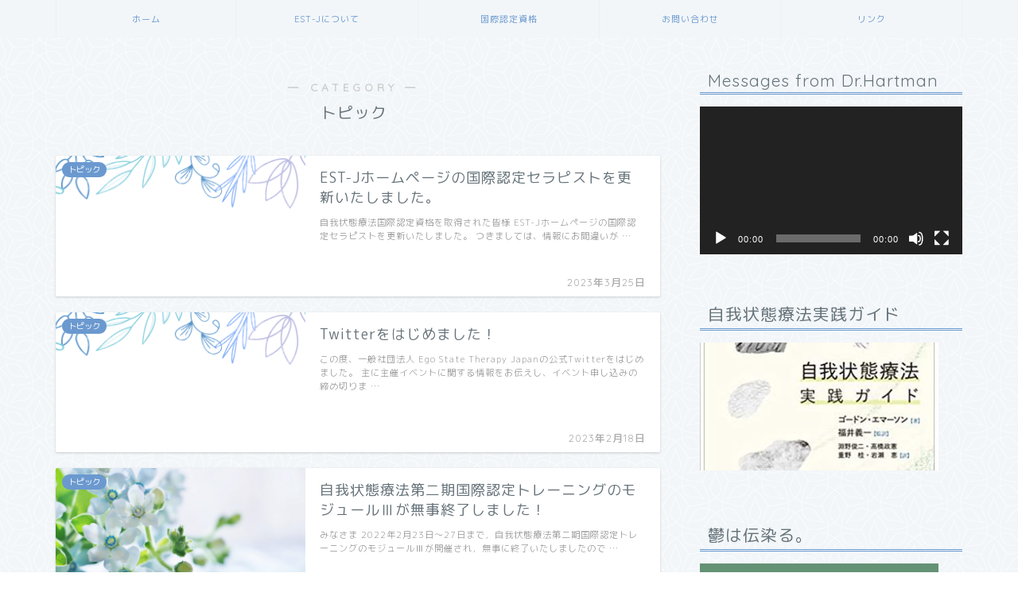

--- FILE ---
content_type: text/html; charset=UTF-8
request_url: http://egostatetherapy.jp/category/%E3%83%88%E3%83%94%E3%83%83%E3%82%AF/
body_size: 73811
content:
<!DOCTYPE html>
<html lang="ja">
<head prefix="og: http://ogp.me/ns# fb: http://ogp.me/ns/fb# article: http://ogp.me/ns/article#">
<meta charset="utf-8">
<meta http-equiv="X-UA-Compatible" content="IE=edge">
<meta name="viewport" content="width=device-width, initial-scale=1">
<!-- ここからOGP -->
<meta property="og:type" content="blog">
<meta property="og:title" content="トピック｜一般社団法人 Ego State Therapy Japan  (EST-J)">
<meta property="og:url" content="http://egostatetherapy.jp/category/%e3%83%88%e3%83%94%e3%83%83%e3%82%af/">
<meta property="og:description" content="トピック">
<meta property="og:image" content="http://egostatetherapy.jp/wp-content/uploads/2020/09/demo11-headerimg.png">
<meta property="og:site_name" content="一般社団法人 Ego State Therapy Japan  (EST-J)">
<meta property="fb:admins" content="">
<meta name="twitter:card" content="summary">
<!-- ここまでOGP --> 

<meta name="description" itemprop="description" content="トピック" >
<link rel="shortcut icon" href="http://egostatetherapy.jp/wp-content/themes/jin/favicon.ico">

<title>トピック｜一般社団法人 Ego State Therapy Japan  (EST-J)</title>
<style>
#wpadminbar #wp-admin-bar-wccp_free_top_button .ab-icon:before {
	content: "\f160";
	color: #02CA02;
	top: 3px;
}
#wpadminbar #wp-admin-bar-wccp_free_top_button .ab-icon {
	transform: rotate(45deg);
}
</style>
<link rel='dns-prefetch' href='//ajax.googleapis.com' />
<link rel='dns-prefetch' href='//cdnjs.cloudflare.com' />
<link rel='dns-prefetch' href='//use.fontawesome.com' />
<link rel='dns-prefetch' href='//s.w.org' />
<link rel="alternate" type="application/rss+xml" title="一般社団法人 Ego State Therapy Japan  (EST-J) &raquo; フィード" href="http://egostatetherapy.jp/feed/" />
<link rel="alternate" type="application/rss+xml" title="一般社団法人 Ego State Therapy Japan  (EST-J) &raquo; コメントフィード" href="http://egostatetherapy.jp/comments/feed/" />
<link rel="alternate" type="application/rss+xml" title="一般社団法人 Ego State Therapy Japan  (EST-J) &raquo; トピック カテゴリーのフィード" href="http://egostatetherapy.jp/category/%e3%83%88%e3%83%94%e3%83%83%e3%82%af/feed/" />
		<script type="text/javascript">
			window._wpemojiSettings = {"baseUrl":"https:\/\/s.w.org\/images\/core\/emoji\/13.0.1\/72x72\/","ext":".png","svgUrl":"https:\/\/s.w.org\/images\/core\/emoji\/13.0.1\/svg\/","svgExt":".svg","source":{"concatemoji":"http:\/\/egostatetherapy.jp\/wp-includes\/js\/wp-emoji-release.min.js?ver=ff9722ef8b6f1a876a08d0326b6620ec"}};
			!function(e,a,t){var n,r,o,i=a.createElement("canvas"),p=i.getContext&&i.getContext("2d");function s(e,t){var a=String.fromCharCode;p.clearRect(0,0,i.width,i.height),p.fillText(a.apply(this,e),0,0);e=i.toDataURL();return p.clearRect(0,0,i.width,i.height),p.fillText(a.apply(this,t),0,0),e===i.toDataURL()}function c(e){var t=a.createElement("script");t.src=e,t.defer=t.type="text/javascript",a.getElementsByTagName("head")[0].appendChild(t)}for(o=Array("flag","emoji"),t.supports={everything:!0,everythingExceptFlag:!0},r=0;r<o.length;r++)t.supports[o[r]]=function(e){if(!p||!p.fillText)return!1;switch(p.textBaseline="top",p.font="600 32px Arial",e){case"flag":return s([127987,65039,8205,9895,65039],[127987,65039,8203,9895,65039])?!1:!s([55356,56826,55356,56819],[55356,56826,8203,55356,56819])&&!s([55356,57332,56128,56423,56128,56418,56128,56421,56128,56430,56128,56423,56128,56447],[55356,57332,8203,56128,56423,8203,56128,56418,8203,56128,56421,8203,56128,56430,8203,56128,56423,8203,56128,56447]);case"emoji":return!s([55357,56424,8205,55356,57212],[55357,56424,8203,55356,57212])}return!1}(o[r]),t.supports.everything=t.supports.everything&&t.supports[o[r]],"flag"!==o[r]&&(t.supports.everythingExceptFlag=t.supports.everythingExceptFlag&&t.supports[o[r]]);t.supports.everythingExceptFlag=t.supports.everythingExceptFlag&&!t.supports.flag,t.DOMReady=!1,t.readyCallback=function(){t.DOMReady=!0},t.supports.everything||(n=function(){t.readyCallback()},a.addEventListener?(a.addEventListener("DOMContentLoaded",n,!1),e.addEventListener("load",n,!1)):(e.attachEvent("onload",n),a.attachEvent("onreadystatechange",function(){"complete"===a.readyState&&t.readyCallback()})),(n=t.source||{}).concatemoji?c(n.concatemoji):n.wpemoji&&n.twemoji&&(c(n.twemoji),c(n.wpemoji)))}(window,document,window._wpemojiSettings);
		</script>
		<style type="text/css">
img.wp-smiley,
img.emoji {
	display: inline !important;
	border: none !important;
	box-shadow: none !important;
	height: 1em !important;
	width: 1em !important;
	margin: 0 .07em !important;
	vertical-align: -0.1em !important;
	background: none !important;
	padding: 0 !important;
}
</style>
	<link rel='stylesheet' id='wp-block-library-css'  href='http://egostatetherapy.jp/wp-includes/css/dist/block-library/style.min.css?ver=ff9722ef8b6f1a876a08d0326b6620ec' type='text/css' media='all' />
<link rel='stylesheet' id='contact-form-7-css'  href='http://egostatetherapy.jp/wp-content/plugins/contact-form-7/includes/css/styles.css?ver=5.4' type='text/css' media='all' />
<link rel='stylesheet' id='fvp-frontend-css'  href='http://egostatetherapy.jp/wp-content/plugins/featured-video-plus/styles/frontend.css?ver=2.3.3' type='text/css' media='all' />
<link rel='stylesheet' id='wp-show-posts-css'  href='http://egostatetherapy.jp/wp-content/plugins/wp-show-posts/css/wp-show-posts-min.css?ver=1.1.3' type='text/css' media='all' />
<link rel='stylesheet' id='dashicons-css'  href='http://egostatetherapy.jp/wp-includes/css/dashicons.min.css?ver=ff9722ef8b6f1a876a08d0326b6620ec' type='text/css' media='all' />
<link rel='stylesheet' id='theme-style-css'  href='http://egostatetherapy.jp/wp-content/themes/jin/style.css?ver=ff9722ef8b6f1a876a08d0326b6620ec' type='text/css' media='all' />
<link rel='stylesheet' id='fontawesome-style-css'  href='https://use.fontawesome.com/releases/v5.6.3/css/all.css?ver=ff9722ef8b6f1a876a08d0326b6620ec' type='text/css' media='all' />
<link rel='stylesheet' id='swiper-style-css'  href='https://cdnjs.cloudflare.com/ajax/libs/Swiper/4.0.7/css/swiper.min.css?ver=ff9722ef8b6f1a876a08d0326b6620ec' type='text/css' media='all' />
<link rel='stylesheet' id='mts_simple_booking_front-css'  href='http://egostatetherapy.jp/wp-content/plugins/mts-simple-booking/css/mtssb-front.css?ver=ff9722ef8b6f1a876a08d0326b6620ec' type='text/css' media='all' />
<script type='text/javascript' src='https://ajax.googleapis.com/ajax/libs/jquery/1.12.4/jquery.min.js?ver=ff9722ef8b6f1a876a08d0326b6620ec' id='jquery-js'></script>
<script type='text/javascript' src='http://egostatetherapy.jp/wp-content/plugins/featured-video-plus/js/jquery.fitvids.min.js?ver=master-2015-08' id='jquery.fitvids-js'></script>
<script type='text/javascript' id='fvp-frontend-js-extra'>
/* <![CDATA[ */
var fvpdata = {"ajaxurl":"http:\/\/egostatetherapy.jp\/wp-admin\/admin-ajax.php","nonce":"5bb69ab4a0","fitvids":"1","dynamic":"","overlay":"","opacity":"0.75","color":"b","width":"640"};
/* ]]> */
</script>
<script type='text/javascript' src='http://egostatetherapy.jp/wp-content/plugins/featured-video-plus/js/frontend.min.js?ver=2.3.3' id='fvp-frontend-js'></script>
<link rel="https://api.w.org/" href="http://egostatetherapy.jp/wp-json/" /><link rel="alternate" type="application/json" href="http://egostatetherapy.jp/wp-json/wp/v2/categories/12" />	<style type="text/css">
		#wrapper{
							background-color: #f2f6f9;
				background-image: url(https://jin-demo.jp/demo-8/wp-content/uploads/2019/03/seamless_8-1-1.png);
					}
		.related-entry-headline-text span:before,
		#comment-title span:before,
		#reply-title span:before{
			background-color: #6b99cf;
			border-color: #6b99cf!important;
		}
		
		#breadcrumb:after,
		#page-top a{	
			background-color: #6b99cf;
		}
				footer{
			background-color: #6b99cf;
		}
		.footer-inner a,
		#copyright,
		#copyright-center{
			border-color: #7a6e71!important;
			color: #7a6e71!important;
		}
		#footer-widget-area
		{
			border-color: #7a6e71!important;
		}
				.page-top-footer a{
			color: #6b99cf!important;
		}
				#breadcrumb ul li,
		#breadcrumb ul li a{
			color: #6b99cf!important;
		}
		
		body,
		a,
		a:link,
		a:visited,
		.my-profile,
		.widgettitle,
		.tabBtn-mag label{
			color: #66737a;
		}
		a:hover{
			color: #6b99cf;
		}
						.widget_nav_menu ul > li > a:before,
		.widget_categories ul > li > a:before,
		.widget_pages ul > li > a:before,
		.widget_recent_entries ul > li > a:before,
		.widget_archive ul > li > a:before,
		.widget_archive form:after,
		.widget_categories form:after,
		.widget_nav_menu ul > li > ul.sub-menu > li > a:before,
		.widget_categories ul > li > .children > li > a:before,
		.widget_pages ul > li > .children > li > a:before,
		.widget_nav_menu ul > li > ul.sub-menu > li > ul.sub-menu li > a:before,
		.widget_categories ul > li > .children > li > .children li > a:before,
		.widget_pages ul > li > .children > li > .children li > a:before{
			color: #6b99cf;
		}
		.widget_nav_menu ul .sub-menu .sub-menu li a:before{
			background-color: #66737a!important;
		}
		footer .footer-widget,
		footer .footer-widget a,
		footer .footer-widget ul li,
		.footer-widget.widget_nav_menu ul > li > a:before,
		.footer-widget.widget_categories ul > li > a:before,
		.footer-widget.widget_recent_entries ul > li > a:before,
		.footer-widget.widget_pages ul > li > a:before,
		.footer-widget.widget_archive ul > li > a:before,
		footer .widget_tag_cloud .tagcloud a:before{
			color: #7a6e71!important;
			border-color: #7a6e71!important;
		}
		footer .footer-widget .widgettitle{
			color: #7a6e71!important;
			border-color: #6b99cf!important;
		}
		footer .widget_nav_menu ul .children .children li a:before,
		footer .widget_categories ul .children .children li a:before,
		footer .widget_nav_menu ul .sub-menu .sub-menu li a:before{
			background-color: #7a6e71!important;
		}
		#drawernav a:hover,
		.post-list-title,
		#prev-next p,
		#toc_container .toc_list li a{
			color: #66737a!important;
		}
		
		#header-box{
			background-color: #6b99cf;
		}
						@media (min-width: 768px) {
		#header-box .header-box10-bg:before,
		#header-box .header-box11-bg:before{
			border-radius: 2px;
		}
		}
										@media (min-width: 768px) {
			.top-image-meta{
				margin-top: calc(0px - 30px);
			}
		}
		@media (min-width: 1200px) {
			.top-image-meta{
				margin-top: calc(0px);
			}
		}
				.pickup-contents:before{
			background-color: #6b99cf!important;
		}
		
		.main-image-text{
			color: #1e73be;
		}
		.main-image-text-sub{
			color: #ffffff;
		}
		
				@media (min-width: 481px) {
			#site-info{
				padding-top: 100px!important;
				padding-bottom: 100px!important;
			}
		}
		
		#site-info span a{
			color: #eff2f7!important;
		}
		
				#headmenu .headsns .line a svg{
			fill: #6b99cf!important;
		}
		#headmenu .headsns a,
		#headmenu{
			color: #6b99cf!important;
			border-color:#6b99cf!important;
		}
						.profile-follow .line-sns a svg{
			fill: #6b99cf!important;
		}
		.profile-follow .line-sns a:hover svg{
			fill: #6b99cf!important;
		}
		.profile-follow a{
			color: #6b99cf!important;
			border-color:#6b99cf!important;
		}
		.profile-follow a:hover,
		#headmenu .headsns a:hover{
			color:#6b99cf!important;
			border-color:#6b99cf!important;
		}
				.search-box:hover{
			color:#6b99cf!important;
			border-color:#6b99cf!important;
		}
				#header #headmenu .headsns .line a:hover svg{
			fill:#6b99cf!important;
		}
		.cps-icon-bar,
		#navtoggle:checked + .sp-menu-open .cps-icon-bar{
			background-color: #eff2f7;
		}
		#nav-container{
			background-color: #f2f6f9;
		}
		.menu-box .menu-item svg{
			fill:#6b99cf;
		}
		#drawernav ul.menu-box > li > a,
		#drawernav2 ul.menu-box > li > a,
		#drawernav3 ul.menu-box > li > a,
		#drawernav4 ul.menu-box > li > a,
		#drawernav5 ul.menu-box > li > a,
		#drawernav ul.menu-box > li.menu-item-has-children:after,
		#drawernav2 ul.menu-box > li.menu-item-has-children:after,
		#drawernav3 ul.menu-box > li.menu-item-has-children:after,
		#drawernav4 ul.menu-box > li.menu-item-has-children:after,
		#drawernav5 ul.menu-box > li.menu-item-has-children:after{
			color: #6b99cf!important;
		}
		#drawernav ul.menu-box li a,
		#drawernav2 ul.menu-box li a,
		#drawernav3 ul.menu-box li a,
		#drawernav4 ul.menu-box li a,
		#drawernav5 ul.menu-box li a{
			font-size: 11px!important;
		}
		#drawernav3 ul.menu-box > li{
			color: #66737a!important;
		}
		#drawernav4 .menu-box > .menu-item > a:after,
		#drawernav3 .menu-box > .menu-item > a:after,
		#drawernav .menu-box > .menu-item > a:after{
			background-color: #6b99cf!important;
		}
		#drawernav2 .menu-box > .menu-item:hover,
		#drawernav5 .menu-box > .menu-item:hover{
			border-top-color: #6b99cf!important;
		}
				.cps-info-bar a{
			background-color: #ffcd44!important;
		}
				@media (min-width: 768px) {
			.post-list-mag .post-list-item:not(:nth-child(2n)){
				margin-right: 2.6%;
			}
		}
				@media (min-width: 768px) {
			#tab-1:checked ~ .tabBtn-mag li [for="tab-1"]:after,
			#tab-2:checked ~ .tabBtn-mag li [for="tab-2"]:after,
			#tab-3:checked ~ .tabBtn-mag li [for="tab-3"]:after,
			#tab-4:checked ~ .tabBtn-mag li [for="tab-4"]:after{
				border-top-color: #6b99cf!important;
			}
			.tabBtn-mag label{
				border-bottom-color: #6b99cf!important;
			}
		}
		#tab-1:checked ~ .tabBtn-mag li [for="tab-1"],
		#tab-2:checked ~ .tabBtn-mag li [for="tab-2"],
		#tab-3:checked ~ .tabBtn-mag li [for="tab-3"],
		#tab-4:checked ~ .tabBtn-mag li [for="tab-4"],
		#prev-next a.next:after,
		#prev-next a.prev:after,
		.more-cat-button a:hover span:before{
			background-color: #6b99cf!important;
		}
		

		.swiper-slide .post-list-cat,
		.post-list-mag .post-list-cat,
		.post-list-mag3col .post-list-cat,
		.post-list-mag-sp1col .post-list-cat,
		.swiper-pagination-bullet-active,
		.pickup-cat,
		.post-list .post-list-cat,
		#breadcrumb .bcHome a:hover span:before,
		.popular-item:nth-child(1) .pop-num,
		.popular-item:nth-child(2) .pop-num,
		.popular-item:nth-child(3) .pop-num{
			background-color: #6b99cf!important;
		}
		.sidebar-btn a,
		.profile-sns-menu{
			background-color: #6b99cf!important;
		}
		.sp-sns-menu a,
		.pickup-contents-box a:hover .pickup-title{
			border-color: #6b99cf!important;
			color: #6b99cf!important;
		}
				.pickup-image:after{
			display: none;
		}
				.pro-line svg{
			fill: #6b99cf!important;
		}
		.cps-post-cat a,
		.meta-cat,
		.popular-cat{
			background-color: #6b99cf!important;
			border-color: #6b99cf!important;
		}
		.tagicon,
		.tag-box a,
		#toc_container .toc_list > li,
		#toc_container .toc_title{
			color: #6b99cf!important;
		}
		.widget_tag_cloud a::before{
			color: #66737a!important;
		}
		.tag-box a,
		#toc_container:before{
			border-color: #6b99cf!important;
		}
		.cps-post-cat a:hover{
			color: #6b99cf!important;
		}
		.pagination li:not([class*="current"]) a:hover,
		.widget_tag_cloud a:hover{
			background-color: #6b99cf!important;
		}
		.pagination li:not([class*="current"]) a:hover{
			opacity: 0.5!important;
		}
		.pagination li.current a{
			background-color: #6b99cf!important;
			border-color: #6b99cf!important;
		}
		.nextpage a:hover span {
			color: #6b99cf!important;
			border-color: #6b99cf!important;
		}
		.cta-content:before{
			background-color: #6b99cf!important;
		}
		.cta-text,
		.info-title{
			color: #7a6e71!important;
		}
		#footer-widget-area.footer_style1 .widgettitle{
			border-color: #6b99cf!important;
		}
		.sidebar_style1 .widgettitle,
		.sidebar_style5 .widgettitle{
			border-color: #6b99cf!important;
		}
		.sidebar_style2 .widgettitle,
		.sidebar_style4 .widgettitle,
		.sidebar_style6 .widgettitle,
		#home-bottom-widget .widgettitle,
		#home-top-widget .widgettitle,
		#post-bottom-widget .widgettitle,
		#post-top-widget .widgettitle{
			background-color: #6b99cf!important;
		}
		#home-bottom-widget .widget_search .search-box input[type="submit"],
		#home-top-widget .widget_search .search-box input[type="submit"],
		#post-bottom-widget .widget_search .search-box input[type="submit"],
		#post-top-widget .widget_search .search-box input[type="submit"]{
			background-color: #6b99cf!important;
		}
		
		.tn-logo-size{
			font-size: 240%!important;
		}
		@media (min-width: 481px) {
		.tn-logo-size img{
			width: calc(240%*0.5)!important;
		}
		}
		@media (min-width: 768px) {
		.tn-logo-size img{
			width: calc(240%*2.2)!important;
		}
		}
		@media (min-width: 1200px) {
		.tn-logo-size img{
			width: 240%!important;
		}
		}
		.sp-logo-size{
			font-size: 60%!important;
		}
		.sp-logo-size img{
			width: 60%!important;
		}
				.related-entry-section{
			margin-top: 30px!important;
		}
				.cps-post-main ul > li:before,
		.cps-post-main ol > li:before{
			background-color: #6b99cf!important;
		}
		.profile-card .profile-title{
			background-color: #6b99cf!important;
		}
		.profile-card{
			border-color: #6b99cf!important;
		}
		.cps-post-main a{
			color:#7bced1;
		}
		.cps-post-main .marker{
			background: -webkit-linear-gradient( transparent 80%, #fcfad9 0% ) ;
			background: linear-gradient( transparent 80%, #fcfad9 0% ) ;
		}
		.cps-post-main .marker2{
			background: -webkit-linear-gradient( transparent 80%, #ffe8f0 0% ) ;
			background: linear-gradient( transparent 80%, #ffe8f0 0% ) ;
		}
		.cps-post-main .jic-sc{
			color:#e9546b;
		}
		
		
		.simple-box1{
			border-color:#6b99cf!important;
		}
		.simple-box2{
			border-color:#f2bf7d!important;
		}
		.simple-box3{
			border-color:#b5e28a!important;
		}
		.simple-box4{
			border-color:#7badd8!important;
		}
		.simple-box4:before{
			background-color: #7badd8;
		}
		.simple-box5{
			border-color:#e896c7!important;
		}
		.simple-box5:before{
			background-color: #e896c7;
		}
		.simple-box6{
			background-color:#fffdef!important;
		}
		.simple-box7{
			border-color:#def1f9!important;
		}
		.simple-box7:before{
			background-color:#def1f9!important;
		}
		.simple-box8{
			border-color:#96ddc1!important;
		}
		.simple-box8:before{
			background-color:#96ddc1!important;
		}
		.simple-box9:before{
			background-color:#e1c0e8!important;
		}
				.simple-box9:after{
			border-color:#e1c0e8 #e1c0e8 #f2f6f9 #f2f6f9!important;
		}
				
		.kaisetsu-box1:before,
		.kaisetsu-box1-title{
			background-color:#ffb49e!important;
		}
		.kaisetsu-box2{
			border-color:#89c2f4!important;
		}
		.kaisetsu-box2-title{
			background-color:#89c2f4!important;
		}
		.kaisetsu-box4{
			border-color:#ea91a9!important;
		}
		.kaisetsu-box4-title{
			background-color:#ea91a9!important;
		}
		.kaisetsu-box5:before{
			background-color:#57b3ba!important;
		}
		.kaisetsu-box5-title{
			background-color:#57b3ba!important;
		}
		
		.concept-box1{
			border-color:#85db8f!important;
		}
		.concept-box1:after{
			background-color:#85db8f!important;
		}
		.concept-box1:before{
			content:"ポイント"!important;
			color:#85db8f!important;
		}
		.concept-box2{
			border-color:#f7cf6a!important;
		}
		.concept-box2:after{
			background-color:#f7cf6a!important;
		}
		.concept-box2:before{
			content:"注意点"!important;
			color:#f7cf6a!important;
		}
		.concept-box3{
			border-color:#86cee8!important;
		}
		.concept-box3:after{
			background-color:#86cee8!important;
		}
		.concept-box3:before{
			content:"良い例"!important;
			color:#86cee8!important;
		}
		.concept-box4{
			border-color:#ed8989!important;
		}
		.concept-box4:after{
			background-color:#ed8989!important;
		}
		.concept-box4:before{
			content:"悪い例"!important;
			color:#ed8989!important;
		}
		.concept-box5{
			border-color:#9e9e9e!important;
		}
		.concept-box5:after{
			background-color:#9e9e9e!important;
		}
		.concept-box5:before{
			content:"参考"!important;
			color:#9e9e9e!important;
		}
		.concept-box6{
			border-color:#8eaced!important;
		}
		.concept-box6:after{
			background-color:#8eaced!important;
		}
		.concept-box6:before{
			content:"メモ"!important;
			color:#8eaced!important;
		}
		
		.innerlink-box1,
		.blog-card{
			border-color:#73bc9b!important;
		}
		.innerlink-box1-title{
			background-color:#73bc9b!important;
			border-color:#73bc9b!important;
		}
		.innerlink-box1:before,
		.blog-card-hl-box{
			background-color:#73bc9b!important;
		}
				.concept-box1:before,
		.concept-box2:before,
		.concept-box3:before,
		.concept-box4:before,
		.concept-box5:before,
		.concept-box6:before{
			background-color: #f2f6f9;
			background-image: url(https://jin-demo.jp/demo-8/wp-content/uploads/2019/03/seamless_8-1-1.png);
		}
		.concept-box1:after,
		.concept-box2:after,
		.concept-box3:after,
		.concept-box4:after,
		.concept-box5:after,
		.concept-box6:after{
			border-color: #f2f6f9;
			border-image: url(https://jin-demo.jp/demo-8/wp-content/uploads/2019/03/seamless_8-1-1.png) 27 23 / 50px 30px / 1rem round space0 / 5px 5px;
		}
				
		.jin-ac-box01-title::after{
			color: #6b99cf;
		}
		
		.color-button01 a,
		.color-button01 a:hover,
		.color-button01:before{
			background-color: #6b99cf!important;
		}
		.top-image-btn-color a,
		.top-image-btn-color a:hover,
		.top-image-btn-color:before{
			background-color: #ffcd44!important;
		}
		.color-button02 a,
		.color-button02 a:hover,
		.color-button02:before{
			background-color: #e27a96!important;
		}
		
		.color-button01-big a,
		.color-button01-big a:hover,
		.color-button01-big:before{
			background-color: #7bced1!important;
		}
		.color-button01-big a,
		.color-button01-big:before{
			border-radius: 50px!important;
		}
		.color-button01-big a{
			padding-top: 20px!important;
			padding-bottom: 20px!important;
		}
		
		.color-button02-big a,
		.color-button02-big a:hover,
		.color-button02-big:before{
			background-color: #6b99cf!important;
		}
		.color-button02-big a,
		.color-button02-big:before{
			border-radius: 5px!important;
		}
		.color-button02-big a{
			padding-top: 20px!important;
			padding-bottom: 20px!important;
		}
				.color-button01-big{
			width: 75%!important;
		}
		.color-button02-big{
			width: 75%!important;
		}
				
		
					.top-image-btn-color:before,
			.color-button01:before,
			.color-button02:before,
			.color-button01-big:before,
			.color-button02-big:before{
				bottom: -1px;
				left: -1px;
				width: 100%;
				height: 100%;
				border-radius: 6px;
				box-shadow: 0px 1px 5px 0px rgba(0, 0, 0, 0.25);
				-webkit-transition: all .4s;
				transition: all .4s;
			}
			.top-image-btn-color a:hover,
			.color-button01 a:hover,
			.color-button02 a:hover,
			.color-button01-big a:hover,
			.color-button02-big a:hover{
				-webkit-transform: translateY(2px);
				transform: translateY(2px);
				-webkit-filter: brightness(0.95);
				 filter: brightness(0.95);
			}
			.top-image-btn-color:hover:before,
			.color-button01:hover:before,
			.color-button02:hover:before,
			.color-button01-big:hover:before,
			.color-button02-big:hover:before{
				-webkit-transform: translateY(2px);
				transform: translateY(2px);
				box-shadow: none!important;
			}
				
		.h2-style01 h2,
		.h2-style02 h2:before,
		.h2-style03 h2,
		.h2-style04 h2:before,
		.h2-style05 h2,
		.h2-style07 h2:before,
		.h2-style07 h2:after,
		.h3-style03 h3:before,
		.h3-style02 h3:before,
		.h3-style05 h3:before,
		.h3-style07 h3:before,
		.h2-style08 h2:after,
		.h2-style10 h2:before,
		.h2-style10 h2:after,
		.h3-style02 h3:after,
		.h4-style02 h4:before{
			background-color: #6b99cf!important;
		}
		.h3-style01 h3,
		.h3-style04 h3,
		.h3-style05 h3,
		.h3-style06 h3,
		.h4-style01 h4,
		.h2-style02 h2,
		.h2-style08 h2,
		.h2-style08 h2:before,
		.h2-style09 h2,
		.h4-style03 h4{
			border-color: #6b99cf!important;
		}
		.h2-style05 h2:before{
			border-top-color: #6b99cf!important;
		}
		.h2-style06 h2:before,
		.sidebar_style3 .widgettitle:after{
			background-image: linear-gradient(
				-45deg,
				transparent 25%,
				#6b99cf 25%,
				#6b99cf 50%,
				transparent 50%,
				transparent 75%,
				#6b99cf 75%,
				#6b99cf			);
		}
				.jin-h2-icons.h2-style02 h2 .jic:before,
		.jin-h2-icons.h2-style04 h2 .jic:before,
		.jin-h2-icons.h2-style06 h2 .jic:before,
		.jin-h2-icons.h2-style07 h2 .jic:before,
		.jin-h2-icons.h2-style08 h2 .jic:before,
		.jin-h2-icons.h2-style09 h2 .jic:before,
		.jin-h2-icons.h2-style10 h2 .jic:before,
		.jin-h3-icons.h3-style01 h3 .jic:before,
		.jin-h3-icons.h3-style02 h3 .jic:before,
		.jin-h3-icons.h3-style03 h3 .jic:before,
		.jin-h3-icons.h3-style04 h3 .jic:before,
		.jin-h3-icons.h3-style05 h3 .jic:before,
		.jin-h3-icons.h3-style06 h3 .jic:before,
		.jin-h3-icons.h3-style07 h3 .jic:before,
		.jin-h4-icons.h4-style01 h4 .jic:before,
		.jin-h4-icons.h4-style02 h4 .jic:before,
		.jin-h4-icons.h4-style03 h4 .jic:before,
		.jin-h4-icons.h4-style04 h4 .jic:before{
			color:#6b99cf;
		}
		
		@media all and (-ms-high-contrast:none){
			*::-ms-backdrop, .color-button01:before,
			.color-button02:before,
			.color-button01-big:before,
			.color-button02-big:before{
				background-color: #595857!important;
			}
		}
		
		.jin-lp-h2 h2,
		.jin-lp-h2 h2{
			background-color: transparent!important;
			border-color: transparent!important;
			color: #66737a!important;
		}
		.jincolumn-h3style2{
			border-color:#6b99cf!important;
		}
		.jinlph2-style1 h2:first-letter{
			color:#6b99cf!important;
		}
		.jinlph2-style2 h2,
		.jinlph2-style3 h2{
			border-color:#6b99cf!important;
		}
		.jin-photo-title .jin-fusen1-down,
		.jin-photo-title .jin-fusen1-even,
		.jin-photo-title .jin-fusen1-up{
			border-left-color:#6b99cf;
		}
		.jin-photo-title .jin-fusen2,
		.jin-photo-title .jin-fusen3{
			background-color:#6b99cf;
		}
		.jin-photo-title .jin-fusen2:before,
		.jin-photo-title .jin-fusen3:before {
			border-top-color: #6b99cf;
		}
		.has-huge-font-size{
			font-size:42px!important;
		}
		.has-large-font-size{
			font-size:36px!important;
		}
		.has-medium-font-size{
			font-size:20px!important;
		}
		.has-normal-font-size{
			font-size:16px!important;
		}
		.has-small-font-size{
			font-size:13px!important;
		}
		
		
	</style>
<link rel="next" href="http://egostatetherapy.jp/category/%E3%83%88%E3%83%94%E3%83%83%E3%82%AF/page/2/" />
		<style type="text/css" id="wp-custom-css">
			.proflink{
	text-align:center;
	padding:7px 10px;
	background:#ff7fa1;/*カラーは変更*/
	width:50%;
	margin:0 auto;
	margin-top:20px;
	border-radius:20px;
	border:3px double #fff;
	color:#fff;
	font-size:0.65rem;
}
#toc_container {
	background: rgba(255,255,255,0.4)!important;
}		</style>
		<style type="text/css">/** Mega Menu CSS: fs **/</style>
	
<!--カエレバCSS-->
<!--アプリーチCSS-->


</head>
<body class="archive category category-12 none elementor-default" id="rm-style">
<div id="wrapper">

		
	<div id="scroll-content" class="animate">
	
		<!--ヘッダー-->

								
	<!--グローバルナビゲーション layout1-->
	
	<div id="nav-container" class="header-style8-animate animate">
		<div class="header-style6-box">
			<div id="drawernav5" class="ef">
				<nav class="fixed-content"><ul class="menu-box"><li class="menu-item menu-item-type-custom menu-item-object-custom menu-item-home menu-item-2091"><a href="http://egostatetherapy.jp">ホーム</a></li>
<li class="menu-item menu-item-type-post_type menu-item-object-page menu-item-has-children menu-item-2813"><a href="http://egostatetherapy.jp/est-j%e3%81%ab%e3%81%a4%e3%81%84%e3%81%a6-2/">EST-Jについて</a>
<ul class="sub-menu">
	<li class="menu-item menu-item-type-post_type menu-item-object-page menu-item-2812"><a href="http://egostatetherapy.jp/%e8%87%aa%e6%88%91%e7%8a%b6%e6%85%8b%e7%99%82%e6%b3%95%e3%81%a8%e3%81%af-2/">自我状態療法とは</a></li>
</ul>
</li>
<li class="menu-item menu-item-type-post_type menu-item-object-page menu-item-has-children menu-item-2897"><a href="http://egostatetherapy.jp/%e8%87%aa%e6%88%91%e7%8a%b6%e6%85%8b%e7%99%82%e6%b3%95%e3%80%80%e8%aa%8d%e5%ae%9a%e8%b3%87%e6%a0%bc%e3%81%ab%e3%81%a4%e3%81%84%e3%81%a6/">国際認定資格</a>
<ul class="sub-menu">
	<li class="menu-item menu-item-type-post_type menu-item-object-page menu-item-2898"><a href="http://egostatetherapy.jp/%e8%aa%8d%e5%ae%9a%e8%b3%87%e6%a0%bc%e3%81%ab%e3%81%a4%e3%81%84%e3%81%a6/">国際認定資格　Q&#038;A</a></li>
	<li class="menu-item menu-item-type-post_type menu-item-object-page menu-item-2986"><a href="http://egostatetherapy.jp/%e8%aa%8d%e5%ae%9a%e3%82%bb%e3%83%a9%e3%83%94%e3%82%b9%e3%83%88/">国際認定セラピスト</a></li>
</ul>
</li>
<li class="menu-item menu-item-type-post_type menu-item-object-page menu-item-2840"><a href="http://egostatetherapy.jp/%e3%81%8a%e5%95%8f%e3%81%84%e5%90%88%e3%82%8f%e3%81%9b/">お問い合わせ</a></li>
<li class="menu-item menu-item-type-post_type menu-item-object-page menu-item-2784"><a href="http://egostatetherapy.jp/%e3%83%aa%e3%83%b3%e3%82%af/">リンク</a></li>
</ul></nav>			</div>

					</div>
	</div>
		<!--グローバルナビゲーション layout1-->


	

	
	<!--ヘッダー画像-->
													<!--ヘッダー画像-->

		
		<!--ヘッダー-->

		<div class="clearfix"></div>

			
														
		
	<div id="contents">
		
		<!--メインコンテンツ-->
							<main id="main-contents" class="main-contents article_style2 animate" itemscope itemtype="https://schema.org/Blog">
				<section class="cps-post-box hentry">
					<header class="archive-post-header">
						<span class="archive-title-sub ef">― CATEGORY ―</span>
						<h1 class="archive-title entry-title" itemprop="headline">トピック</h1>
						<div class="cps-post-meta vcard">
							<span class="writer fn" itemprop="author" itemscope itemtype="https://schema.org/Person"><span itemprop="name">Ego State Therapy Japan</span></span>
							<span class="cps-post-date-box" style="display: none;">
											<span class="cps-post-date"><i class="jic jin-ifont-watch" aria-hidden="true"></i>&nbsp;<time class="entry-date date published updated" datetime="2023-03-25T02:46:25+00:00">2023年3月25日</time></span>
									</span>
						</div>
					</header>
				</section>

				<section class="entry-content archive-box">
					<div class="toppost-list-box-simple">

	<div class="post-list basicstyle">
				<article class="post-list-item" itemscope itemtype="https://schema.org/BlogPosting">
	<a class="post-list-link" rel="bookmark" href="http://egostatetherapy.jp/2023/03/25/est-j%e3%83%9b%e3%83%bc%e3%83%a0%e3%83%9a%e3%83%bc%e3%82%b8%e3%81%ae%e5%9b%bd%e9%9a%9b%e8%aa%8d%e5%ae%9a%e3%82%bb%e3%83%a9%e3%83%94%e3%82%b9%e3%83%88%e3%82%92%e6%9b%b4%e6%96%b0%e3%81%84%e3%81%9f/" itemprop='mainEntityOfPage'>
		<div class="post-list-inner">
			<div class="post-list-thumb" itemprop="image" itemscope itemtype="https://schema.org/ImageObject">
															<img src="http://egostatetherapy.jp/wp-content/uploads/2020/09/demo11-headerimg-640x360.png" class="attachment-small_size size-small_size wp-post-image" alt="" loading="lazy" srcset="http://egostatetherapy.jp/wp-content/uploads/2020/09/demo11-headerimg-640x360.png 640w, http://egostatetherapy.jp/wp-content/uploads/2020/09/demo11-headerimg-320x180.png 320w" sizes="(max-width: 640px) 100vw, 640px" />						<meta itemprop="url" content="http://egostatetherapy.jp/wp-content/uploads/2020/09/demo11-headerimg-640x360.png">
						<meta itemprop="width" content="480">
						<meta itemprop="height" content="270">
																	<span class="post-list-cat category-%e3%83%88%e3%83%94%e3%83%83%e3%82%af" style="background-color:!important;" itemprop="keywords">トピック</span>
							</div>
			<div class="post-list-meta vcard">
				<h2 class="post-list-title entry-title" itemprop="headline">EST-Jホームページの国際認定セラピストを更新いたしました。</h2>
								<span class="post-list-date date ef updated" itemprop="datePublished dateModified" datetime="2023-03-25" content="2023-03-25">2023年3月25日</span>
								<span class="writer fn" itemprop="author" itemscope itemtype="https://schema.org/Person"><span itemprop="name">Ego State Therapy Japan</span></span>

				<div class="post-list-publisher" itemprop="publisher" itemscope itemtype="https://schema.org/Organization">
					<span itemprop="logo" itemscope itemtype="https://schema.org/ImageObject">
						<span itemprop="url"></span>
					</span>
					<span itemprop="name">一般社団法人 Ego State Therapy Japan  (EST-J)</span>
				</div>
									<span class="post-list-desc" itemprop="description">自我状態療法国際認定資格を取得された皆様
EST-Jホームページの国際認定セラピストを更新いたしました。
つきましては、情報にお間違いが&nbsp;…</span>
							</div>
		</div>
	</a>
</article>				<article class="post-list-item" itemscope itemtype="https://schema.org/BlogPosting">
	<a class="post-list-link" rel="bookmark" href="http://egostatetherapy.jp/2023/02/18/twitter%e3%82%92%e3%81%af%e3%81%98%e3%82%81%e3%81%be%e3%81%97%e3%81%9f%ef%bc%81/" itemprop='mainEntityOfPage'>
		<div class="post-list-inner">
			<div class="post-list-thumb" itemprop="image" itemscope itemtype="https://schema.org/ImageObject">
															<img src="http://egostatetherapy.jp/wp-content/uploads/2020/09/demo11-headerimg-640x360.png" class="attachment-small_size size-small_size wp-post-image" alt="" loading="lazy" srcset="http://egostatetherapy.jp/wp-content/uploads/2020/09/demo11-headerimg-640x360.png 640w, http://egostatetherapy.jp/wp-content/uploads/2020/09/demo11-headerimg-320x180.png 320w" sizes="(max-width: 640px) 100vw, 640px" />						<meta itemprop="url" content="http://egostatetherapy.jp/wp-content/uploads/2020/09/demo11-headerimg-640x360.png">
						<meta itemprop="width" content="480">
						<meta itemprop="height" content="270">
																	<span class="post-list-cat category-%e3%83%88%e3%83%94%e3%83%83%e3%82%af" style="background-color:!important;" itemprop="keywords">トピック</span>
							</div>
			<div class="post-list-meta vcard">
				<h2 class="post-list-title entry-title" itemprop="headline">Twitterをはじめました！</h2>
								<span class="post-list-date date ef updated" itemprop="datePublished dateModified" datetime="2023-02-18" content="2023-02-18">2023年2月18日</span>
								<span class="writer fn" itemprop="author" itemscope itemtype="https://schema.org/Person"><span itemprop="name">Ego State Therapy Japan</span></span>

				<div class="post-list-publisher" itemprop="publisher" itemscope itemtype="https://schema.org/Organization">
					<span itemprop="logo" itemscope itemtype="https://schema.org/ImageObject">
						<span itemprop="url"></span>
					</span>
					<span itemprop="name">一般社団法人 Ego State Therapy Japan  (EST-J)</span>
				</div>
									<span class="post-list-desc" itemprop="description">この度、一般社団法人 Ego State Therapy Japanの公式Twitterをはじめました。

主に主催イベントに関する情報をお伝えし、イベント申し込みの締め切りま&nbsp;…</span>
							</div>
		</div>
	</a>
</article>				<article class="post-list-item" itemscope itemtype="https://schema.org/BlogPosting">
	<a class="post-list-link" rel="bookmark" href="http://egostatetherapy.jp/2022/03/07/%e8%87%aa%e6%88%91%e7%8a%b6%e6%85%8b%e7%99%82%e6%b3%95%e7%ac%ac%e4%ba%8c%e6%9c%9f%e5%9b%bd%e9%9a%9b%e8%aa%8d%e5%ae%9a%e3%83%88%e3%83%ac%e3%83%bc%e3%83%8b%e3%83%b3%e3%82%b0%e3%81%ae%e3%83%a2%e3%82%b8-2/" itemprop='mainEntityOfPage'>
		<div class="post-list-inner">
			<div class="post-list-thumb" itemprop="image" itemscope itemtype="https://schema.org/ImageObject">
															<img src="http://egostatetherapy.jp/wp-content/uploads/2020/04/35bef3bf23c088f60a1e5ddbf1ada7cf-640x360.jpg" class="attachment-small_size size-small_size wp-post-image" alt="" loading="lazy" srcset="http://egostatetherapy.jp/wp-content/uploads/2020/04/35bef3bf23c088f60a1e5ddbf1ada7cf-640x360.jpg 640w, http://egostatetherapy.jp/wp-content/uploads/2020/04/35bef3bf23c088f60a1e5ddbf1ada7cf-320x180.jpg 320w, http://egostatetherapy.jp/wp-content/uploads/2020/04/35bef3bf23c088f60a1e5ddbf1ada7cf-1280x720.jpg 1280w" sizes="(max-width: 640px) 100vw, 640px" />						<meta itemprop="url" content="http://egostatetherapy.jp/wp-content/uploads/2020/04/35bef3bf23c088f60a1e5ddbf1ada7cf-640x360.jpg">
						<meta itemprop="width" content="480">
						<meta itemprop="height" content="270">
																	<span class="post-list-cat category-%e3%83%88%e3%83%94%e3%83%83%e3%82%af" style="background-color:!important;" itemprop="keywords">トピック</span>
							</div>
			<div class="post-list-meta vcard">
				<h2 class="post-list-title entry-title" itemprop="headline">自我状態療法第二期国際認定トレーニングのモジュールⅢが無事終了しました！</h2>
								<span class="post-list-date date ef updated" itemprop="datePublished dateModified" datetime="2022-03-07" content="2022-03-07">2022年3月7日</span>
								<span class="writer fn" itemprop="author" itemscope itemtype="https://schema.org/Person"><span itemprop="name">Ego State Therapy Japan</span></span>

				<div class="post-list-publisher" itemprop="publisher" itemscope itemtype="https://schema.org/Organization">
					<span itemprop="logo" itemscope itemtype="https://schema.org/ImageObject">
						<span itemprop="url"></span>
					</span>
					<span itemprop="name">一般社団法人 Ego State Therapy Japan  (EST-J)</span>
				</div>
									<span class="post-list-desc" itemprop="description">みなさま

2022年2月23日～27日まで，自我状態療法第二期国際認定トレーニングのモジュールⅢが開催され，無事に終了いたしましたので&nbsp;…</span>
							</div>
		</div>
	</a>
</article>				<article class="post-list-item" itemscope itemtype="https://schema.org/BlogPosting">
	<a class="post-list-link" rel="bookmark" href="http://egostatetherapy.jp/2021/09/29/%e3%83%9e%e3%82%ae%e3%83%bc%e3%83%bb%e3%83%95%e3%82%a3%e3%83%aa%e3%83%83%e3%83%97%e3%82%b9%e5%8d%9a%e5%a3%ab%e3%82%92%e5%81%b2%e3%82%93%e3%81%a7/" itemprop='mainEntityOfPage'>
		<div class="post-list-inner">
			<div class="post-list-thumb" itemprop="image" itemscope itemtype="https://schema.org/ImageObject">
															<img src="http://egostatetherapy.jp/wp-content/uploads/2021/09/3a5cb80b2d224cd5e15edaed8d25195e.jpg" class="attachment-small_size size-small_size wp-post-image" alt="" loading="lazy" srcset="http://egostatetherapy.jp/wp-content/uploads/2021/09/3a5cb80b2d224cd5e15edaed8d25195e.jpg 497w, http://egostatetherapy.jp/wp-content/uploads/2021/09/3a5cb80b2d224cd5e15edaed8d25195e-300x174.jpg 300w" sizes="(max-width: 497px) 100vw, 497px" />						<meta itemprop="url" content="http://egostatetherapy.jp/wp-content/uploads/2021/09/3a5cb80b2d224cd5e15edaed8d25195e.jpg">
						<meta itemprop="width" content="480">
						<meta itemprop="height" content="270">
																	<span class="post-list-cat category-%e3%83%88%e3%83%94%e3%83%83%e3%82%af" style="background-color:!important;" itemprop="keywords">トピック</span>
							</div>
			<div class="post-list-meta vcard">
				<h2 class="post-list-title entry-title" itemprop="headline">マギー・フィリップス博士を偲んで</h2>
								<span class="post-list-date date ef updated" itemprop="datePublished dateModified" datetime="2021-09-29" content="2021-09-29">2021年9月29日</span>
								<span class="writer fn" itemprop="author" itemscope itemtype="https://schema.org/Person"><span itemprop="name">Ego State Therapy Japan</span></span>

				<div class="post-list-publisher" itemprop="publisher" itemscope itemtype="https://schema.org/Organization">
					<span itemprop="logo" itemscope itemtype="https://schema.org/ImageObject">
						<span itemprop="url"></span>
					</span>
					<span itemprop="name">一般社団法人 Ego State Therapy Japan  (EST-J)</span>
				</div>
									<span class="post-list-desc" itemprop="description">朝晩はすっかり秋の気配に包まれる頃となりました。
みなさまにおかれましては，いかがお過ごしでしょうか？

つい先日，Ego State Therapy Internation&nbsp;…</span>
							</div>
		</div>
	</a>
</article>				<article class="post-list-item" itemscope itemtype="https://schema.org/BlogPosting">
	<a class="post-list-link" rel="bookmark" href="http://egostatetherapy.jp/2021/07/27/%e8%87%aa%e6%88%91%e7%8a%b6%e6%85%8b%e7%99%82%e6%b3%95%e7%ac%ac%e4%ba%8c%e6%9c%9f%e5%9b%bd%e9%9a%9b%e8%aa%8d%e5%ae%9a%e3%83%88%e3%83%ac%e3%83%bc%e3%83%8b%e3%83%b3%e3%82%b0%e3%81%ae%e3%83%a2%e3%82%b8/" itemprop='mainEntityOfPage'>
		<div class="post-list-inner">
			<div class="post-list-thumb" itemprop="image" itemscope itemtype="https://schema.org/ImageObject">
															<img src="http://egostatetherapy.jp/wp-content/uploads/2020/09/shutterstock_714183736-640x360-1.jpg" class="attachment-small_size size-small_size wp-post-image" alt="" loading="lazy" srcset="http://egostatetherapy.jp/wp-content/uploads/2020/09/shutterstock_714183736-640x360-1.jpg 640w, http://egostatetherapy.jp/wp-content/uploads/2020/09/shutterstock_714183736-640x360-1-300x169.jpg 300w, http://egostatetherapy.jp/wp-content/uploads/2020/09/shutterstock_714183736-640x360-1-320x180.jpg 320w" sizes="(max-width: 640px) 100vw, 640px" />						<meta itemprop="url" content="http://egostatetherapy.jp/wp-content/uploads/2020/09/shutterstock_714183736-640x360-1.jpg">
						<meta itemprop="width" content="480">
						<meta itemprop="height" content="270">
																	<span class="post-list-cat category-%e3%83%88%e3%83%94%e3%83%83%e3%82%af" style="background-color:!important;" itemprop="keywords">トピック</span>
							</div>
			<div class="post-list-meta vcard">
				<h2 class="post-list-title entry-title" itemprop="headline">自我状態療法第二期国際認定トレーニングのモジュールⅡが無事終了しました！</h2>
								<span class="post-list-date date ef updated" itemprop="datePublished dateModified" datetime="2021-07-27" content="2021-07-27">2021年7月27日</span>
								<span class="writer fn" itemprop="author" itemscope itemtype="https://schema.org/Person"><span itemprop="name">Ego State Therapy Japan</span></span>

				<div class="post-list-publisher" itemprop="publisher" itemscope itemtype="https://schema.org/Organization">
					<span itemprop="logo" itemscope itemtype="https://schema.org/ImageObject">
						<span itemprop="url"></span>
					</span>
					<span itemprop="name">一般社団法人 Ego State Therapy Japan  (EST-J)</span>
				</div>
									<span class="post-list-desc" itemprop="description">みなさま

さる2021年7月20日～24日まで，自我状態療法第二期国際認定トレーニングのモジュールⅡがオンラインで開催され，大きなトラ&nbsp;…</span>
							</div>
		</div>
	</a>
</article>				<article class="post-list-item" itemscope itemtype="https://schema.org/BlogPosting">
	<a class="post-list-link" rel="bookmark" href="http://egostatetherapy.jp/2021/06/22/%e6%b6%88%e8%b2%bb%e7%a8%8e%e3%81%ae%e5%be%b4%e5%8f%8e%e3%81%ab%e3%81%a4%e3%81%84%e3%81%a6/" itemprop='mainEntityOfPage'>
		<div class="post-list-inner">
			<div class="post-list-thumb" itemprop="image" itemscope itemtype="https://schema.org/ImageObject">
															<img src="http://egostatetherapy.jp/wp-content/uploads/2020/09/shutterstock_714183736-640x360-1.jpg" width="480" height="270" alt="no image" />
						<meta itemprop="url" content="http://egostatetherapy.jp/wp-content/themes/jin/img/noimg320.png">
						<meta itemprop="width" content="480">
						<meta itemprop="height" content="270">
																	<span class="post-list-cat category-%e3%83%88%e3%83%94%e3%83%83%e3%82%af" style="background-color:!important;" itemprop="keywords">トピック</span>
							</div>
			<div class="post-list-meta vcard">
				<h2 class="post-list-title entry-title" itemprop="headline">消費税の徴収について</h2>
								<span class="post-list-date date ef updated" itemprop="datePublished dateModified" datetime="2021-06-22" content="2021-06-22">2021年6月22日</span>
								<span class="writer fn" itemprop="author" itemscope itemtype="https://schema.org/Person"><span itemprop="name">Ego State Therapy Japan</span></span>

				<div class="post-list-publisher" itemprop="publisher" itemscope itemtype="https://schema.org/Organization">
					<span itemprop="logo" itemscope itemtype="https://schema.org/ImageObject">
						<span itemprop="url"></span>
					</span>
					<span itemprop="name">一般社団法人 Ego State Therapy Japan  (EST-J)</span>
				</div>
									<span class="post-list-desc" itemprop="description">みなさま

　梅雨の晴れ間に夏の気配が感じられる頃となりましたが，いかがお過ごしでしょうか。平素は，我々の活動に関心を持っていただき，ありがとうございます。

　本日は，研&nbsp;…</span>
							</div>
		</div>
	</a>
</article>		
		<section class="pager-top">
			<ul class="pagination ef" role="menubar" aria-label="Pagination"><li class="current"><a><span>1</span></a></li><li><a href="http://egostatetherapy.jp/category/%E3%83%88%E3%83%94%E3%83%83%E3%82%AF/page/2/" class="inactive" ><span>2</span></a></li><li><a href="http://egostatetherapy.jp/category/%E3%83%88%E3%83%94%E3%83%83%E3%82%AF/page/3/" class="inactive" ><span>3</span></a></li></ul>		</section>
	</div>

</div>				</section>
				
							</main>
				<!--サイドバー-->
<div id="sidebar" class="sideber sidebar_style5 animate" role="complementary" itemscope itemtype="https://schema.org/WPSideBar">
		
	<div id="media_video-2" class="widget widget_media_video"><div class="widgettitle ef">Messages from Dr.Hartman</div><div style="width:100%;" class="wp-video"><!--[if lt IE 9]><script>document.createElement('video');</script><![endif]-->
<video class="wp-video-shortcode" id="video-3058-1" preload="metadata" controls="controls"><source type="video/youtube" src="https://www.youtube.com/watch?v=0EJTAgiRD08&#038;_=1" /><a href="https://www.youtube.com/watch?v=0EJTAgiRD08">https://www.youtube.com/watch?v=0EJTAgiRD08</a></video></div></div><div id="media_image-4" class="widget widget_media_image"><div class="widgettitle ef">自我状態療法実践ガイド</div><a href="https://www.amazon.co.jp/%E8%87%AA%E6%88%91%E7%8A%B6%E6%85%8B%E7%99%82%E6%B3%95%E5%AE%9F%E8%B7%B5%E3%82%AC%E3%82%A4%E3%83%89-G-%E3%82%A8%E3%83%9E%E3%83%BC%E3%82%BD%E3%83%B3/dp/4753311953"><img width="300" height="161" src="http://egostatetherapy.jp/wp-content/uploads/2022/02/c4a52a464997e05a2226cf5a2b88e4fb-e1643803489331-300x161.jpg" class="image wp-image-3289  attachment-medium size-medium" alt="" loading="lazy" style="max-width: 100%; height: auto;" srcset="http://egostatetherapy.jp/wp-content/uploads/2022/02/c4a52a464997e05a2226cf5a2b88e4fb-e1643803489331-300x161.jpg 300w, http://egostatetherapy.jp/wp-content/uploads/2022/02/c4a52a464997e05a2226cf5a2b88e4fb-e1643803489331.jpg 355w" sizes="(max-width: 300px) 100vw, 300px" /></a></div><div id="media_image-2" class="widget widget_media_image"><div class="widgettitle ef">鬱は伝染る。</div><a href="https://www.amazon.co.jp/鬱は伝染る%E3%80%82-最もありふれた精神疾患は-どのように蔓延ったのか-どうすれば食い止められるのか-マイケル・D・ヤプコ/dp/476283114X/ref=sr_1_1?__mk_ja_JP=カタカナ&#038;dchild=1&#038;keywords=うつはうつる&#038;qid=1599560329&#038;sr=8-1"><img width="300" height="169" src="http://egostatetherapy.jp/wp-content/uploads/2020/08/utu-ha-uturu-640x360-1-300x169.jpg" class="image wp-image-2842  attachment-medium size-medium" alt="" loading="lazy" style="max-width: 100%; height: auto;" srcset="http://egostatetherapy.jp/wp-content/uploads/2020/08/utu-ha-uturu-640x360-1-300x169.jpg 300w, http://egostatetherapy.jp/wp-content/uploads/2020/08/utu-ha-uturu-640x360-1-320x180.jpg 320w, http://egostatetherapy.jp/wp-content/uploads/2020/08/utu-ha-uturu-640x360-1.jpg 640w" sizes="(max-width: 300px) 100vw, 300px" /></a></div><div id="media_image-3" class="widget widget_media_image"><div class="widgettitle ef">自我状態療法　理論と実践</div><a href="https://www.amazon.co.jp/自我状態療法―理論と実践-ジョン・G・ワトキンス/dp/477241679X/ref=sr_1_1?__mk_ja_JP=カタカナ&#038;dchild=1&#038;keywords=自我状態療法&#038;qid=1599560543&#038;s=books&#038;sr=1-1"><img width="300" height="169" src="http://egostatetherapy.jp/wp-content/uploads/2019/03/41j6b32GQcL_640x360-1-300x169.jpg" class="image wp-image-2069  attachment-medium size-medium" alt="" loading="lazy" style="max-width: 100%; height: auto;" srcset="http://egostatetherapy.jp/wp-content/uploads/2019/03/41j6b32GQcL_640x360-1-300x169.jpg 300w, http://egostatetherapy.jp/wp-content/uploads/2019/03/41j6b32GQcL_640x360-1-320x180.jpg 320w, http://egostatetherapy.jp/wp-content/uploads/2019/03/41j6b32GQcL_640x360-1.jpg 640w" sizes="(max-width: 300px) 100vw, 300px" /></a></div><div id="text-3" class="widget widget_text"><div class="widgettitle ef">今後の予定</div>			<div class="textwidget"><p><a href="http://egostatetherapy.jp/2025/10/23/3883/"><span class="c-blue">詳細はこちら</span></a></p>
<p>予定されている研修会等の一覧です。随時更新いたします。</p>
</div>
		</div><div id="text-2" class="widget widget_text"><div class="widgettitle ef">公式SNS</div>			<div class="textwidget"><ul>
<li><a href="https://x.com/estj2015">X（旧ツイッター）</a></li>
<li><a href="https://www.facebook.com/profile.php?id=61579928610112">Facebook</a></li>
</ul>
</div>
		</div><div id="archives-2" class="widget widget_archive"><div class="widgettitle ef">アーカイブ</div>		<label class="screen-reader-text" for="archives-dropdown-2">アーカイブ</label>
		<select id="archives-dropdown-2" name="archive-dropdown">
			
			<option value="">月を選択</option>
				<option value='http://egostatetherapy.jp/2026/01/'> 2026年1月 &nbsp;(7)</option>
	<option value='http://egostatetherapy.jp/2025/12/'> 2025年12月 &nbsp;(1)</option>
	<option value='http://egostatetherapy.jp/2025/10/'> 2025年10月 &nbsp;(8)</option>
	<option value='http://egostatetherapy.jp/2025/09/'> 2025年9月 &nbsp;(2)</option>
	<option value='http://egostatetherapy.jp/2025/08/'> 2025年8月 &nbsp;(6)</option>
	<option value='http://egostatetherapy.jp/2025/07/'> 2025年7月 &nbsp;(2)</option>
	<option value='http://egostatetherapy.jp/2025/06/'> 2025年6月 &nbsp;(3)</option>
	<option value='http://egostatetherapy.jp/2025/05/'> 2025年5月 &nbsp;(3)</option>
	<option value='http://egostatetherapy.jp/2025/02/'> 2025年2月 &nbsp;(1)</option>
	<option value='http://egostatetherapy.jp/2024/04/'> 2024年4月 &nbsp;(1)</option>
	<option value='http://egostatetherapy.jp/2024/02/'> 2024年2月 &nbsp;(1)</option>
	<option value='http://egostatetherapy.jp/2023/12/'> 2023年12月 &nbsp;(1)</option>
	<option value='http://egostatetherapy.jp/2023/06/'> 2023年6月 &nbsp;(1)</option>
	<option value='http://egostatetherapy.jp/2023/05/'> 2023年5月 &nbsp;(3)</option>
	<option value='http://egostatetherapy.jp/2023/03/'> 2023年3月 &nbsp;(5)</option>
	<option value='http://egostatetherapy.jp/2023/02/'> 2023年2月 &nbsp;(2)</option>
	<option value='http://egostatetherapy.jp/2023/01/'> 2023年1月 &nbsp;(2)</option>
	<option value='http://egostatetherapy.jp/2022/09/'> 2022年9月 &nbsp;(2)</option>
	<option value='http://egostatetherapy.jp/2022/07/'> 2022年7月 &nbsp;(1)</option>
	<option value='http://egostatetherapy.jp/2022/06/'> 2022年6月 &nbsp;(1)</option>
	<option value='http://egostatetherapy.jp/2022/05/'> 2022年5月 &nbsp;(1)</option>
	<option value='http://egostatetherapy.jp/2022/04/'> 2022年4月 &nbsp;(3)</option>
	<option value='http://egostatetherapy.jp/2022/03/'> 2022年3月 &nbsp;(1)</option>
	<option value='http://egostatetherapy.jp/2022/02/'> 2022年2月 &nbsp;(1)</option>
	<option value='http://egostatetherapy.jp/2022/01/'> 2022年1月 &nbsp;(3)</option>
	<option value='http://egostatetherapy.jp/2021/12/'> 2021年12月 &nbsp;(2)</option>
	<option value='http://egostatetherapy.jp/2021/11/'> 2021年11月 &nbsp;(1)</option>
	<option value='http://egostatetherapy.jp/2021/10/'> 2021年10月 &nbsp;(1)</option>
	<option value='http://egostatetherapy.jp/2021/09/'> 2021年9月 &nbsp;(2)</option>
	<option value='http://egostatetherapy.jp/2021/08/'> 2021年8月 &nbsp;(1)</option>
	<option value='http://egostatetherapy.jp/2021/07/'> 2021年7月 &nbsp;(2)</option>
	<option value='http://egostatetherapy.jp/2021/06/'> 2021年6月 &nbsp;(6)</option>
	<option value='http://egostatetherapy.jp/2021/05/'> 2021年5月 &nbsp;(1)</option>
	<option value='http://egostatetherapy.jp/2021/04/'> 2021年4月 &nbsp;(1)</option>
	<option value='http://egostatetherapy.jp/2021/03/'> 2021年3月 &nbsp;(1)</option>
	<option value='http://egostatetherapy.jp/2021/01/'> 2021年1月 &nbsp;(3)</option>
	<option value='http://egostatetherapy.jp/2020/09/'> 2020年9月 &nbsp;(3)</option>
	<option value='http://egostatetherapy.jp/2020/08/'> 2020年8月 &nbsp;(2)</option>
	<option value='http://egostatetherapy.jp/2020/06/'> 2020年6月 &nbsp;(1)</option>
	<option value='http://egostatetherapy.jp/2020/04/'> 2020年4月 &nbsp;(1)</option>
	<option value='http://egostatetherapy.jp/2020/02/'> 2020年2月 &nbsp;(3)</option>
	<option value='http://egostatetherapy.jp/2019/11/'> 2019年11月 &nbsp;(1)</option>
	<option value='http://egostatetherapy.jp/2019/09/'> 2019年9月 &nbsp;(4)</option>
	<option value='http://egostatetherapy.jp/2019/08/'> 2019年8月 &nbsp;(2)</option>
	<option value='http://egostatetherapy.jp/2019/07/'> 2019年7月 &nbsp;(1)</option>
	<option value='http://egostatetherapy.jp/2019/06/'> 2019年6月 &nbsp;(1)</option>
	<option value='http://egostatetherapy.jp/2019/05/'> 2019年5月 &nbsp;(2)</option>
	<option value='http://egostatetherapy.jp/2019/04/'> 2019年4月 &nbsp;(6)</option>
	<option value='http://egostatetherapy.jp/2019/03/'> 2019年3月 &nbsp;(3)</option>
	<option value='http://egostatetherapy.jp/2019/02/'> 2019年2月 &nbsp;(3)</option>
	<option value='http://egostatetherapy.jp/2018/12/'> 2018年12月 &nbsp;(2)</option>
	<option value='http://egostatetherapy.jp/2018/07/'> 2018年7月 &nbsp;(1)</option>
	<option value='http://egostatetherapy.jp/2018/06/'> 2018年6月 &nbsp;(1)</option>
	<option value='http://egostatetherapy.jp/2018/04/'> 2018年4月 &nbsp;(1)</option>
	<option value='http://egostatetherapy.jp/2018/03/'> 2018年3月 &nbsp;(1)</option>
	<option value='http://egostatetherapy.jp/2018/01/'> 2018年1月 &nbsp;(2)</option>
	<option value='http://egostatetherapy.jp/2017/11/'> 2017年11月 &nbsp;(2)</option>
	<option value='http://egostatetherapy.jp/2017/10/'> 2017年10月 &nbsp;(1)</option>
	<option value='http://egostatetherapy.jp/2017/08/'> 2017年8月 &nbsp;(1)</option>
	<option value='http://egostatetherapy.jp/2017/07/'> 2017年7月 &nbsp;(1)</option>
	<option value='http://egostatetherapy.jp/2017/04/'> 2017年4月 &nbsp;(1)</option>
	<option value='http://egostatetherapy.jp/2017/02/'> 2017年2月 &nbsp;(1)</option>
	<option value='http://egostatetherapy.jp/2017/01/'> 2017年1月 &nbsp;(1)</option>
	<option value='http://egostatetherapy.jp/2016/11/'> 2016年11月 &nbsp;(1)</option>
	<option value='http://egostatetherapy.jp/2016/10/'> 2016年10月 &nbsp;(2)</option>
	<option value='http://egostatetherapy.jp/2016/08/'> 2016年8月 &nbsp;(1)</option>
	<option value='http://egostatetherapy.jp/2016/06/'> 2016年6月 &nbsp;(1)</option>
	<option value='http://egostatetherapy.jp/2016/05/'> 2016年5月 &nbsp;(1)</option>
	<option value='http://egostatetherapy.jp/2016/04/'> 2016年4月 &nbsp;(2)</option>
	<option value='http://egostatetherapy.jp/2016/01/'> 2016年1月 &nbsp;(4)</option>
	<option value='http://egostatetherapy.jp/2015/11/'> 2015年11月 &nbsp;(1)</option>
	<option value='http://egostatetherapy.jp/2015/10/'> 2015年10月 &nbsp;(1)</option>
	<option value='http://egostatetherapy.jp/2015/09/'> 2015年9月 &nbsp;(1)</option>
	<option value='http://egostatetherapy.jp/2015/07/'> 2015年7月 &nbsp;(1)</option>
	<option value='http://egostatetherapy.jp/2015/05/'> 2015年5月 &nbsp;(1)</option>

		</select>

<script type="text/javascript">
/* <![CDATA[ */
(function() {
	var dropdown = document.getElementById( "archives-dropdown-2" );
	function onSelectChange() {
		if ( dropdown.options[ dropdown.selectedIndex ].value !== '' ) {
			document.location.href = this.options[ this.selectedIndex ].value;
		}
	}
	dropdown.onchange = onSelectChange;
})();
/* ]]> */
</script>
			</div><div id="categories-2" class="widget widget_categories"><div class="widgettitle ef">カテゴリー</div>
			<ul>
					<li class="cat-item cat-item-17"><a href="http://egostatetherapy.jp/category/est-j-%e5%be%8c%e6%8f%b4/">EST-J 後援</a>
</li>
	<li class="cat-item cat-item-12 current-cat"><a aria-current="page" href="http://egostatetherapy.jp/category/%e3%83%88%e3%83%94%e3%83%83%e3%82%af/">トピック</a>
</li>
	<li class="cat-item cat-item-5"><a href="http://egostatetherapy.jp/category/training/">トレーニング</a>
</li>
	<li class="cat-item cat-item-6"><a href="http://egostatetherapy.jp/category/post-training/">トレーニング（終了分）</a>
</li>
	<li class="cat-item cat-item-19"><a href="http://egostatetherapy.jp/category/%e5%9b%bd%e9%9a%9b%e8%aa%8d%e5%ae%9a%e3%83%88%e3%83%ac%e3%83%bc%e3%83%8b%e3%83%b3%e3%82%b0/">国際認定トレーニング</a>
</li>
	<li class="cat-item cat-item-11"><a href="http://egostatetherapy.jp/category/%e6%9b%b8%e7%b1%8d%e6%a1%88%e5%86%85/">書籍案内</a>
</li>
	<li class="cat-item cat-item-1"><a href="http://egostatetherapy.jp/category/%e6%9c%aa%e5%88%86%e9%a1%9e/">未分類</a>
</li>
	<li class="cat-item cat-item-18"><a href="http://egostatetherapy.jp/category/%e7%b5%82%e4%ba%86%e5%a0%b1%e5%91%8a/">終了報告</a>
</li>
			</ul>

			</div>	
			</div>
	</div>
<div class="clearfix"></div>
	<!--フッター-->
		<footer role="contentinfo" itemscope itemtype="https://schema.org/WPFooter">
	
		<!--ここからフッターウィジェット-->
		
				
				
		
		<div class="clearfix"></div>
		
		<!--ここまでフッターウィジェット-->
	
					<div id="footer-box">
				<div class="footer-inner">
					<span id="copyright-center" itemprop="copyrightHolder"><i class="jic jin-ifont-copyright" aria-hidden="true"></i>2023–2026&nbsp;&nbsp;一般社団法人 Ego State Therapy Japan  (EST-J)</span>
				</div>
			</div>
				<div class="clearfix"></div>
	</footer>
	
	
	
		
	</div><!--scroll-content-->

			
</div><!--wrapper-->

	<div id="wpcp-error-message" class="msgmsg-box-wpcp hideme"><span>error: </span>コピー禁止！！</div>
	<script>
	var timeout_result;
	function show_wpcp_message(smessage)
	{
		if (smessage !== "")
			{
			var smessage_text = '<span>Alert: </span>'+smessage;
			document.getElementById("wpcp-error-message").innerHTML = smessage_text;
			document.getElementById("wpcp-error-message").className = "msgmsg-box-wpcp warning-wpcp showme";
			clearTimeout(timeout_result);
			timeout_result = setTimeout(hide_message, 3000);
			}
	}
	function hide_message()
	{
		document.getElementById("wpcp-error-message").className = "msgmsg-box-wpcp warning-wpcp hideme";
	}
	</script>
		<style>
	@media print {
	body * {display: none !important;}
		body:after {
		content: "コピー・複製禁止！！"; }
	}
	</style>
		<style type="text/css">
	#wpcp-error-message {
	    direction: ltr;
	    text-align: center;
	    transition: opacity 900ms ease 0s;
	    z-index: 99999999;
	}
	.hideme {
    	opacity:0;
    	visibility: hidden;
	}
	.showme {
    	opacity:1;
    	visibility: visible;
	}
	.msgmsg-box-wpcp {
		border:1px solid #f5aca6;
		border-radius: 10px;
		color: #555;
		font-family: Tahoma;
		font-size: 11px;
		margin: 10px;
		padding: 10px 36px;
		position: fixed;
		width: 255px;
		top: 50%;
  		left: 50%;
  		margin-top: -10px;
  		margin-left: -130px;
  		-webkit-box-shadow: 0px 0px 34px 2px rgba(242,191,191,1);
		-moz-box-shadow: 0px 0px 34px 2px rgba(242,191,191,1);
		box-shadow: 0px 0px 34px 2px rgba(242,191,191,1);
	}
	.msgmsg-box-wpcp span {
		font-weight:bold;
		text-transform:uppercase;
	}
		.warning-wpcp {
		background:#ffecec url('http://egostatetherapy.jp/wp-content/plugins/wp-content-copy-protector/images/warning.png') no-repeat 10px 50%;
	}
    </style>
<link rel='stylesheet' id='mediaelement-css'  href='http://egostatetherapy.jp/wp-includes/js/mediaelement/mediaelementplayer-legacy.min.css?ver=4.2.16' type='text/css' media='all' />
<link rel='stylesheet' id='wp-mediaelement-css'  href='http://egostatetherapy.jp/wp-includes/js/mediaelement/wp-mediaelement.min.css?ver=ff9722ef8b6f1a876a08d0326b6620ec' type='text/css' media='all' />
<script type='text/javascript' src='http://egostatetherapy.jp/wp-includes/js/dist/vendor/wp-polyfill.min.js?ver=7.4.4' id='wp-polyfill-js'></script>
<script type='text/javascript' id='wp-polyfill-js-after'>
( 'fetch' in window ) || document.write( '<script src="http://egostatetherapy.jp/wp-includes/js/dist/vendor/wp-polyfill-fetch.min.js?ver=3.0.0"></scr' + 'ipt>' );( document.contains ) || document.write( '<script src="http://egostatetherapy.jp/wp-includes/js/dist/vendor/wp-polyfill-node-contains.min.js?ver=3.42.0"></scr' + 'ipt>' );( window.DOMRect ) || document.write( '<script src="http://egostatetherapy.jp/wp-includes/js/dist/vendor/wp-polyfill-dom-rect.min.js?ver=3.42.0"></scr' + 'ipt>' );( window.URL && window.URL.prototype && window.URLSearchParams ) || document.write( '<script src="http://egostatetherapy.jp/wp-includes/js/dist/vendor/wp-polyfill-url.min.js?ver=3.6.4"></scr' + 'ipt>' );( window.FormData && window.FormData.prototype.keys ) || document.write( '<script src="http://egostatetherapy.jp/wp-includes/js/dist/vendor/wp-polyfill-formdata.min.js?ver=3.0.12"></scr' + 'ipt>' );( Element.prototype.matches && Element.prototype.closest ) || document.write( '<script src="http://egostatetherapy.jp/wp-includes/js/dist/vendor/wp-polyfill-element-closest.min.js?ver=2.0.2"></scr' + 'ipt>' );
</script>
<script type='text/javascript' src='http://egostatetherapy.jp/wp-includes/js/dist/i18n.min.js?ver=9e36b5da09c96c657b0297fd6f7cb1fd' id='wp-i18n-js'></script>
<script type='text/javascript' src='http://egostatetherapy.jp/wp-includes/js/dist/vendor/lodash.min.js?ver=4.17.21' id='lodash-js'></script>
<script type='text/javascript' id='lodash-js-after'>
window.lodash = _.noConflict();
</script>
<script type='text/javascript' src='http://egostatetherapy.jp/wp-includes/js/dist/url.min.js?ver=1b4bb2b3f526a1db366ca3147ac39562' id='wp-url-js'></script>
<script type='text/javascript' src='http://egostatetherapy.jp/wp-includes/js/dist/hooks.min.js?ver=d0d9f43e03080e6ace9a3dabbd5f9eee' id='wp-hooks-js'></script>
<script type='text/javascript' id='wp-api-fetch-js-translations'>
( function( domain, translations ) {
	var localeData = translations.locale_data[ domain ] || translations.locale_data.messages;
	localeData[""].domain = domain;
	wp.i18n.setLocaleData( localeData, domain );
} )( "default", {"translation-revision-date":"2025-10-03 12:48:21+0000","generator":"GlotPress\/4.0.1","domain":"messages","locale_data":{"messages":{"":{"domain":"messages","plural-forms":"nplurals=1; plural=0;","lang":"ja_JP"},"You are probably offline.":["\u73fe\u5728\u30aa\u30d5\u30e9\u30a4\u30f3\u306e\u3088\u3046\u3067\u3059\u3002"],"Media upload failed. If this is a photo or a large image, please scale it down and try again.":["\u30e1\u30c7\u30a3\u30a2\u306e\u30a2\u30c3\u30d7\u30ed\u30fc\u30c9\u306b\u5931\u6557\u3057\u307e\u3057\u305f\u3002 \u5199\u771f\u307e\u305f\u306f\u5927\u304d\u306a\u753b\u50cf\u306e\u5834\u5408\u306f\u3001\u7e2e\u5c0f\u3057\u3066\u3082\u3046\u4e00\u5ea6\u304a\u8a66\u3057\u304f\u3060\u3055\u3044\u3002"],"An unknown error occurred.":["\u4e0d\u660e\u306a\u30a8\u30e9\u30fc\u304c\u767a\u751f\u3057\u307e\u3057\u305f\u3002"],"The response is not a valid JSON response.":["\u8fd4\u7b54\u304c\u6b63\u3057\u3044 JSON \u30ec\u30b9\u30dd\u30f3\u30b9\u3067\u306f\u3042\u308a\u307e\u305b\u3093\u3002"]}},"comment":{"reference":"wp-includes\/js\/dist\/api-fetch.js"}} );
</script>
<script type='text/javascript' src='http://egostatetherapy.jp/wp-includes/js/dist/api-fetch.min.js?ver=c207d2d188ba8bf763f7acd50b7fd5a9' id='wp-api-fetch-js'></script>
<script type='text/javascript' id='wp-api-fetch-js-after'>
wp.apiFetch.use( wp.apiFetch.createRootURLMiddleware( "http://egostatetherapy.jp/wp-json/" ) );
wp.apiFetch.nonceMiddleware = wp.apiFetch.createNonceMiddleware( "813a3ada50" );
wp.apiFetch.use( wp.apiFetch.nonceMiddleware );
wp.apiFetch.use( wp.apiFetch.mediaUploadMiddleware );
wp.apiFetch.nonceEndpoint = "http://egostatetherapy.jp/wp-admin/admin-ajax.php?action=rest-nonce";
</script>
<script type='text/javascript' id='contact-form-7-js-extra'>
/* <![CDATA[ */
var wpcf7 = [];
/* ]]> */
</script>
<script type='text/javascript' src='http://egostatetherapy.jp/wp-content/plugins/contact-form-7/includes/js/index.js?ver=5.4' id='contact-form-7-js'></script>
<script type='text/javascript' id='toc-front-js-extra'>
/* <![CDATA[ */
var tocplus = {"visibility_show":"show","visibility_hide":"hide","width":"Auto"};
/* ]]> */
</script>
<script type='text/javascript' src='http://egostatetherapy.jp/wp-content/plugins/table-of-contents-plus/front.min.js?ver=2002' id='toc-front-js'></script>
<script type='text/javascript' src='http://egostatetherapy.jp/wp-content/themes/jin/js/common.js?ver=ff9722ef8b6f1a876a08d0326b6620ec' id='cps-common-js'></script>
<script type='text/javascript' src='http://egostatetherapy.jp/wp-content/themes/jin/js/jin_h_icons.js?ver=ff9722ef8b6f1a876a08d0326b6620ec' id='jin-h-icons-js'></script>
<script type='text/javascript' src='https://cdnjs.cloudflare.com/ajax/libs/Swiper/4.0.7/js/swiper.min.js?ver=ff9722ef8b6f1a876a08d0326b6620ec' id='cps-swiper-js'></script>
<script type='text/javascript' src='https://use.fontawesome.com/releases/v5.6.3/js/all.js?ver=ff9722ef8b6f1a876a08d0326b6620ec' id='fontowesome5-js'></script>
<script type='text/javascript' src='http://egostatetherapy.jp/wp-includes/js/hoverIntent.min.js?ver=1.8.1' id='hoverIntent-js'></script>
<script type='text/javascript' id='megamenu-js-extra'>
/* <![CDATA[ */
var megamenu = {"timeout":"300","interval":"100"};
/* ]]> */
</script>
<script type='text/javascript' src='http://egostatetherapy.jp/wp-content/plugins/megamenu/js/maxmegamenu.js?ver=2.9.0.2' id='megamenu-js'></script>
<script type='text/javascript' src='http://egostatetherapy.jp/wp-includes/js/wp-embed.min.js?ver=ff9722ef8b6f1a876a08d0326b6620ec' id='wp-embed-js'></script>
<script type='text/javascript' id='mediaelement-core-js-before'>
var mejsL10n = {"language":"ja","strings":{"mejs.download-file":"\u30d5\u30a1\u30a4\u30eb\u3092\u30c0\u30a6\u30f3\u30ed\u30fc\u30c9","mejs.install-flash":"\u3054\u5229\u7528\u306e\u30d6\u30e9\u30a6\u30b6\u30fc\u306f Flash Player \u304c\u7121\u52b9\u306b\u306a\u3063\u3066\u3044\u308b\u304b\u3001\u30a4\u30f3\u30b9\u30c8\u30fc\u30eb\u3055\u308c\u3066\u3044\u307e\u305b\u3093\u3002Flash Player \u30d7\u30e9\u30b0\u30a4\u30f3\u3092\u6709\u52b9\u306b\u3059\u308b\u304b\u3001\u6700\u65b0\u30d0\u30fc\u30b8\u30e7\u30f3\u3092 https:\/\/get.adobe.com\/jp\/flashplayer\/ \u304b\u3089\u30a4\u30f3\u30b9\u30c8\u30fc\u30eb\u3057\u3066\u304f\u3060\u3055\u3044\u3002","mejs.fullscreen":"\u30d5\u30eb\u30b9\u30af\u30ea\u30fc\u30f3","mejs.play":"\u518d\u751f","mejs.pause":"\u505c\u6b62","mejs.time-slider":"\u30bf\u30a4\u30e0\u30b9\u30e9\u30a4\u30c0\u30fc","mejs.time-help-text":"1\u79d2\u9032\u3080\u306b\u306f\u5de6\u53f3\u77e2\u5370\u30ad\u30fc\u3092\u300110\u79d2\u9032\u3080\u306b\u306f\u4e0a\u4e0b\u77e2\u5370\u30ad\u30fc\u3092\u4f7f\u3063\u3066\u304f\u3060\u3055\u3044\u3002","mejs.live-broadcast":"\u751f\u653e\u9001","mejs.volume-help-text":"\u30dc\u30ea\u30e5\u30fc\u30e0\u8abf\u7bc0\u306b\u306f\u4e0a\u4e0b\u77e2\u5370\u30ad\u30fc\u3092\u4f7f\u3063\u3066\u304f\u3060\u3055\u3044\u3002","mejs.unmute":"\u30df\u30e5\u30fc\u30c8\u89e3\u9664","mejs.mute":"\u30df\u30e5\u30fc\u30c8","mejs.volume-slider":"\u30dc\u30ea\u30e5\u30fc\u30e0\u30b9\u30e9\u30a4\u30c0\u30fc","mejs.video-player":"\u52d5\u753b\u30d7\u30ec\u30fc\u30e4\u30fc","mejs.audio-player":"\u97f3\u58f0\u30d7\u30ec\u30fc\u30e4\u30fc","mejs.captions-subtitles":"\u30ad\u30e3\u30d7\u30b7\u30e7\u30f3\/\u5b57\u5e55","mejs.captions-chapters":"\u30c1\u30e3\u30d7\u30bf\u30fc","mejs.none":"\u306a\u3057","mejs.afrikaans":"\u30a2\u30d5\u30ea\u30ab\u30fc\u30f3\u30b9\u8a9e","mejs.albanian":"\u30a2\u30eb\u30d0\u30cb\u30a2\u8a9e","mejs.arabic":"\u30a2\u30e9\u30d3\u30a2\u8a9e","mejs.belarusian":"\u30d9\u30e9\u30eb\u30fc\u30b7\u8a9e","mejs.bulgarian":"\u30d6\u30eb\u30ac\u30ea\u30a2\u8a9e","mejs.catalan":"\u30ab\u30bf\u30ed\u30cb\u30a2\u8a9e","mejs.chinese":"\u4e2d\u56fd\u8a9e","mejs.chinese-simplified":"\u4e2d\u56fd\u8a9e (\u7c21\u4f53\u5b57)","mejs.chinese-traditional":"\u4e2d\u56fd\u8a9e (\u7e41\u4f53\u5b57)","mejs.croatian":"\u30af\u30ed\u30a2\u30c1\u30a2\u8a9e","mejs.czech":"\u30c1\u30a7\u30b3\u8a9e","mejs.danish":"\u30c7\u30f3\u30de\u30fc\u30af\u8a9e","mejs.dutch":"\u30aa\u30e9\u30f3\u30c0\u8a9e","mejs.english":"\u82f1\u8a9e","mejs.estonian":"\u30a8\u30b9\u30c8\u30cb\u30a2\u8a9e","mejs.filipino":"\u30d5\u30a3\u30ea\u30d4\u30f3\u8a9e","mejs.finnish":"\u30d5\u30a3\u30f3\u30e9\u30f3\u30c9\u8a9e","mejs.french":"\u30d5\u30e9\u30f3\u30b9\u8a9e","mejs.galician":"\u30ac\u30ea\u30b7\u30a2\u8a9e","mejs.german":"\u30c9\u30a4\u30c4\u8a9e","mejs.greek":"\u30ae\u30ea\u30b7\u30e3\u8a9e","mejs.haitian-creole":"\u30cf\u30a4\u30c1\u8a9e","mejs.hebrew":"\u30d8\u30d6\u30e9\u30a4\u8a9e","mejs.hindi":"\u30d2\u30f3\u30c7\u30a3\u30fc\u8a9e","mejs.hungarian":"\u30cf\u30f3\u30ac\u30ea\u30fc\u8a9e","mejs.icelandic":"\u30a2\u30a4\u30b9\u30e9\u30f3\u30c9\u8a9e","mejs.indonesian":"\u30a4\u30f3\u30c9\u30cd\u30b7\u30a2\u8a9e","mejs.irish":"\u30a2\u30a4\u30eb\u30e9\u30f3\u30c9\u8a9e","mejs.italian":"\u30a4\u30bf\u30ea\u30a2\u8a9e","mejs.japanese":"\u65e5\u672c\u8a9e","mejs.korean":"\u97d3\u56fd\u8a9e","mejs.latvian":"\u30e9\u30c8\u30d3\u30a2\u8a9e","mejs.lithuanian":"\u30ea\u30c8\u30a2\u30cb\u30a2\u8a9e","mejs.macedonian":"\u30de\u30b1\u30c9\u30cb\u30a2\u8a9e","mejs.malay":"\u30de\u30ec\u30fc\u8a9e","mejs.maltese":"\u30de\u30eb\u30bf\u8a9e","mejs.norwegian":"\u30ce\u30eb\u30a6\u30a7\u30fc\u8a9e","mejs.persian":"\u30da\u30eb\u30b7\u30a2\u8a9e","mejs.polish":"\u30dd\u30fc\u30e9\u30f3\u30c9\u8a9e","mejs.portuguese":"\u30dd\u30eb\u30c8\u30ac\u30eb\u8a9e","mejs.romanian":"\u30eb\u30fc\u30de\u30cb\u30a2\u8a9e","mejs.russian":"\u30ed\u30b7\u30a2\u8a9e","mejs.serbian":"\u30bb\u30eb\u30d3\u30a2\u8a9e","mejs.slovak":"\u30b9\u30ed\u30d0\u30ad\u30a2\u8a9e","mejs.slovenian":"\u30b9\u30ed\u30d9\u30cb\u30a2\u8a9e","mejs.spanish":"\u30b9\u30da\u30a4\u30f3\u8a9e","mejs.swahili":"\u30b9\u30ef\u30d2\u30ea\u8a9e","mejs.swedish":"\u30b9\u30a6\u30a7\u30fc\u30c7\u30f3\u8a9e","mejs.tagalog":"\u30bf\u30ac\u30ed\u30b0\u8a9e","mejs.thai":"\u30bf\u30a4\u8a9e","mejs.turkish":"\u30c8\u30eb\u30b3\u8a9e","mejs.ukrainian":"\u30a6\u30af\u30e9\u30a4\u30ca\u8a9e","mejs.vietnamese":"\u30d9\u30c8\u30ca\u30e0\u8a9e","mejs.welsh":"\u30a6\u30a7\u30fc\u30eb\u30ba\u8a9e","mejs.yiddish":"\u30a4\u30c7\u30a3\u30c3\u30b7\u30e5\u8a9e"}};
</script>
<script type='text/javascript' src='http://egostatetherapy.jp/wp-includes/js/mediaelement/mediaelement-and-player.min.js?ver=4.2.16' id='mediaelement-core-js'></script>
<script type='text/javascript' src='http://egostatetherapy.jp/wp-includes/js/mediaelement/mediaelement-migrate.min.js?ver=ff9722ef8b6f1a876a08d0326b6620ec' id='mediaelement-migrate-js'></script>
<script type='text/javascript' id='mediaelement-js-extra'>
/* <![CDATA[ */
var _wpmejsSettings = {"pluginPath":"\/wp-includes\/js\/mediaelement\/","classPrefix":"mejs-","stretching":"responsive"};
/* ]]> */
</script>
<script type='text/javascript' src='http://egostatetherapy.jp/wp-includes/js/mediaelement/wp-mediaelement.min.js?ver=ff9722ef8b6f1a876a08d0326b6620ec' id='wp-mediaelement-js'></script>
<script type='text/javascript' src='http://egostatetherapy.jp/wp-includes/js/mediaelement/renderers/vimeo.min.js?ver=4.2.16' id='mediaelement-vimeo-js'></script>

<script>
	var mySwiper = new Swiper ('.swiper-container', {
		// Optional parameters
		loop: true,
		slidesPerView: 5,
		spaceBetween: 15,
		autoplay: {
			delay: 2700,
		},
		// If we need pagination
		pagination: {
			el: '.swiper-pagination',
		},

		// Navigation arrows
		navigation: {
			nextEl: '.swiper-button-next',
			prevEl: '.swiper-button-prev',
		},

		// And if we need scrollbar
		scrollbar: {
			el: '.swiper-scrollbar',
		},
		breakpoints: {
              1024: {
				slidesPerView: 4,
				spaceBetween: 15,
			},
              767: {
				slidesPerView: 2,
				spaceBetween: 10,
				centeredSlides : true,
				autoplay: {
					delay: 4200,
				},
			}
        }
	});
	
	var mySwiper2 = new Swiper ('.swiper-container2', {
	// Optional parameters
		loop: true,
		slidesPerView: 3,
		spaceBetween: 17,
		centeredSlides : true,
		autoplay: {
			delay: 4000,
		},

		// If we need pagination
		pagination: {
			el: '.swiper-pagination',
		},

		// Navigation arrows
		navigation: {
			nextEl: '.swiper-button-next',
			prevEl: '.swiper-button-prev',
		},

		// And if we need scrollbar
		scrollbar: {
			el: '.swiper-scrollbar',
		},

		breakpoints: {
			767: {
				slidesPerView: 2,
				spaceBetween: 10,
				centeredSlides : true,
				autoplay: {
					delay: 4200,
				},
			}
		}
	});

</script>
<div id="page-top">
	<a class="totop"><i class="jic jin-ifont-arrowtop"></i></a>
</div>

</body>
</html>
<link href="https://fonts.googleapis.com/css?family=Quicksand" rel="stylesheet">
<link href="https://fonts.googleapis.com/earlyaccess/roundedmplus1c.css" rel="stylesheet" />
